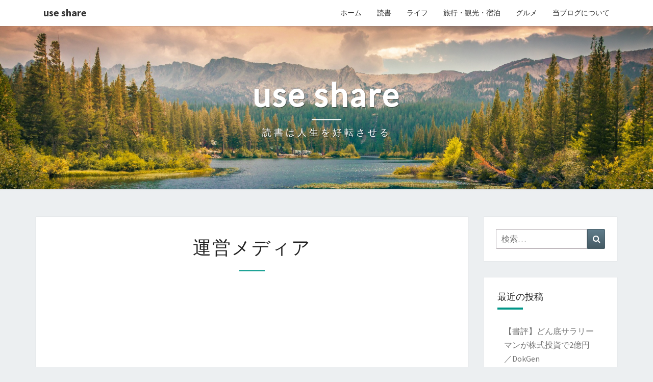

--- FILE ---
content_type: text/html; charset=UTF-8
request_url: https://use-share.info/link/
body_size: 14659
content:
<!DOCTYPE html>

<!--[if IE 8]>
<html id="ie8" dir="ltr" lang="ja" xmlns:fb="https://www.facebook.com/2008/fbml" xmlns:addthis="https://www.addthis.com/help/api-spec"  prefix="og: https://ogp.me/ns#">
<![endif]-->
<!--[if !(IE 8) ]><!-->
<html dir="ltr" lang="ja" xmlns:fb="https://www.facebook.com/2008/fbml" xmlns:addthis="https://www.addthis.com/help/api-spec"  prefix="og: https://ogp.me/ns#">
<!--<![endif]-->
<head>
<meta charset="UTF-8" />
<meta name="viewport" content="width=device-width" />
<link rel="profile" href="http://gmpg.org/xfn/11" />
<link rel="pingback" href="https://use-share.info/xmlrpc.php" />
<title>運営メディア | use share</title>
	<style>img:is([sizes="auto" i], [sizes^="auto," i]) { contain-intrinsic-size: 3000px 1500px }</style>
	
		<!-- All in One SEO 4.8.3.2 - aioseo.com -->
	<meta name="robots" content="max-image-preview:large" />
	<link rel="canonical" href="https://use-share.info/link/" />
	<meta name="generator" content="All in One SEO (AIOSEO) 4.8.3.2" />
		<meta property="og:locale" content="ja_JP" />
		<meta property="og:site_name" content="use share" />
		<meta property="og:type" content="article" />
		<meta property="og:title" content="運営メディア | use share" />
		<meta property="og:url" content="https://use-share.info/link/" />
		<meta property="article:published_time" content="2021-04-03T07:36:59+00:00" />
		<meta property="article:modified_time" content="2021-12-18T23:42:42+00:00" />
		<meta name="twitter:card" content="summary_large_image" />
		<meta name="twitter:site" content="@useshare1" />
		<meta name="twitter:title" content="運営メディア | use share" />
		<script type="application/ld+json" class="aioseo-schema">
			{"@context":"https:\/\/schema.org","@graph":[{"@type":"BreadcrumbList","@id":"https:\/\/use-share.info\/link\/#breadcrumblist","itemListElement":[{"@type":"ListItem","@id":"https:\/\/use-share.info#listItem","position":1,"name":"\u30db\u30fc\u30e0","item":"https:\/\/use-share.info","nextItem":{"@type":"ListItem","@id":"https:\/\/use-share.info\/link\/#listItem","name":"\u904b\u55b6\u30e1\u30c7\u30a3\u30a2"}},{"@type":"ListItem","@id":"https:\/\/use-share.info\/link\/#listItem","position":2,"name":"\u904b\u55b6\u30e1\u30c7\u30a3\u30a2","previousItem":{"@type":"ListItem","@id":"https:\/\/use-share.info#listItem","name":"\u30db\u30fc\u30e0"}}]},{"@type":"Person","@id":"https:\/\/use-share.info\/#person","name":"use share","image":{"@type":"ImageObject","@id":"https:\/\/use-share.info\/link\/#personImage","url":"https:\/\/secure.gravatar.com\/avatar\/3ff09bf97bbbb322b3d9e8bb0754b5247524084de655ef4ceeb5021e47def576?s=96&d=mm&r=g","width":96,"height":96,"caption":"use share"}},{"@type":"WebPage","@id":"https:\/\/use-share.info\/link\/#webpage","url":"https:\/\/use-share.info\/link\/","name":"\u904b\u55b6\u30e1\u30c7\u30a3\u30a2 | use share","inLanguage":"ja","isPartOf":{"@id":"https:\/\/use-share.info\/#website"},"breadcrumb":{"@id":"https:\/\/use-share.info\/link\/#breadcrumblist"},"datePublished":"2021-04-03T16:36:59+09:00","dateModified":"2021-12-19T08:42:42+09:00"},{"@type":"WebSite","@id":"https:\/\/use-share.info\/#website","url":"https:\/\/use-share.info\/","name":"use share","description":"\u8aad\u66f8\u306f\u4eba\u751f\u3092\u597d\u8ee2\u3055\u305b\u308b","inLanguage":"ja","publisher":{"@id":"https:\/\/use-share.info\/#person"}}]}
		</script>
		<!-- All in One SEO -->

<link rel='dns-prefetch' href='//s7.addthis.com' />
<link rel='dns-prefetch' href='//fonts.googleapis.com' />
<link rel="alternate" type="application/rss+xml" title="use share &raquo; フィード" href="https://use-share.info/feed/" />
<link rel="alternate" type="application/rss+xml" title="use share &raquo; コメントフィード" href="https://use-share.info/comments/feed/" />
		<!-- This site uses the Google Analytics by MonsterInsights plugin v9.11.1 - Using Analytics tracking - https://www.monsterinsights.com/ -->
		<!-- Note: MonsterInsights is not currently configured on this site. The site owner needs to authenticate with Google Analytics in the MonsterInsights settings panel. -->
					<!-- No tracking code set -->
				<!-- / Google Analytics by MonsterInsights -->
		<script type="text/javascript">
/* <![CDATA[ */
window._wpemojiSettings = {"baseUrl":"https:\/\/s.w.org\/images\/core\/emoji\/16.0.1\/72x72\/","ext":".png","svgUrl":"https:\/\/s.w.org\/images\/core\/emoji\/16.0.1\/svg\/","svgExt":".svg","source":{"concatemoji":"https:\/\/use-share.info\/wp-includes\/js\/wp-emoji-release.min.js?ver=6.8.3"}};
/*! This file is auto-generated */
!function(s,n){var o,i,e;function c(e){try{var t={supportTests:e,timestamp:(new Date).valueOf()};sessionStorage.setItem(o,JSON.stringify(t))}catch(e){}}function p(e,t,n){e.clearRect(0,0,e.canvas.width,e.canvas.height),e.fillText(t,0,0);var t=new Uint32Array(e.getImageData(0,0,e.canvas.width,e.canvas.height).data),a=(e.clearRect(0,0,e.canvas.width,e.canvas.height),e.fillText(n,0,0),new Uint32Array(e.getImageData(0,0,e.canvas.width,e.canvas.height).data));return t.every(function(e,t){return e===a[t]})}function u(e,t){e.clearRect(0,0,e.canvas.width,e.canvas.height),e.fillText(t,0,0);for(var n=e.getImageData(16,16,1,1),a=0;a<n.data.length;a++)if(0!==n.data[a])return!1;return!0}function f(e,t,n,a){switch(t){case"flag":return n(e,"\ud83c\udff3\ufe0f\u200d\u26a7\ufe0f","\ud83c\udff3\ufe0f\u200b\u26a7\ufe0f")?!1:!n(e,"\ud83c\udde8\ud83c\uddf6","\ud83c\udde8\u200b\ud83c\uddf6")&&!n(e,"\ud83c\udff4\udb40\udc67\udb40\udc62\udb40\udc65\udb40\udc6e\udb40\udc67\udb40\udc7f","\ud83c\udff4\u200b\udb40\udc67\u200b\udb40\udc62\u200b\udb40\udc65\u200b\udb40\udc6e\u200b\udb40\udc67\u200b\udb40\udc7f");case"emoji":return!a(e,"\ud83e\udedf")}return!1}function g(e,t,n,a){var r="undefined"!=typeof WorkerGlobalScope&&self instanceof WorkerGlobalScope?new OffscreenCanvas(300,150):s.createElement("canvas"),o=r.getContext("2d",{willReadFrequently:!0}),i=(o.textBaseline="top",o.font="600 32px Arial",{});return e.forEach(function(e){i[e]=t(o,e,n,a)}),i}function t(e){var t=s.createElement("script");t.src=e,t.defer=!0,s.head.appendChild(t)}"undefined"!=typeof Promise&&(o="wpEmojiSettingsSupports",i=["flag","emoji"],n.supports={everything:!0,everythingExceptFlag:!0},e=new Promise(function(e){s.addEventListener("DOMContentLoaded",e,{once:!0})}),new Promise(function(t){var n=function(){try{var e=JSON.parse(sessionStorage.getItem(o));if("object"==typeof e&&"number"==typeof e.timestamp&&(new Date).valueOf()<e.timestamp+604800&&"object"==typeof e.supportTests)return e.supportTests}catch(e){}return null}();if(!n){if("undefined"!=typeof Worker&&"undefined"!=typeof OffscreenCanvas&&"undefined"!=typeof URL&&URL.createObjectURL&&"undefined"!=typeof Blob)try{var e="postMessage("+g.toString()+"("+[JSON.stringify(i),f.toString(),p.toString(),u.toString()].join(",")+"));",a=new Blob([e],{type:"text/javascript"}),r=new Worker(URL.createObjectURL(a),{name:"wpTestEmojiSupports"});return void(r.onmessage=function(e){c(n=e.data),r.terminate(),t(n)})}catch(e){}c(n=g(i,f,p,u))}t(n)}).then(function(e){for(var t in e)n.supports[t]=e[t],n.supports.everything=n.supports.everything&&n.supports[t],"flag"!==t&&(n.supports.everythingExceptFlag=n.supports.everythingExceptFlag&&n.supports[t]);n.supports.everythingExceptFlag=n.supports.everythingExceptFlag&&!n.supports.flag,n.DOMReady=!1,n.readyCallback=function(){n.DOMReady=!0}}).then(function(){return e}).then(function(){var e;n.supports.everything||(n.readyCallback(),(e=n.source||{}).concatemoji?t(e.concatemoji):e.wpemoji&&e.twemoji&&(t(e.twemoji),t(e.wpemoji)))}))}((window,document),window._wpemojiSettings);
/* ]]> */
</script>
<style id='wp-emoji-styles-inline-css' type='text/css'>

	img.wp-smiley, img.emoji {
		display: inline !important;
		border: none !important;
		box-shadow: none !important;
		height: 1em !important;
		width: 1em !important;
		margin: 0 0.07em !important;
		vertical-align: -0.1em !important;
		background: none !important;
		padding: 0 !important;
	}
</style>
<link rel='stylesheet' id='wp-block-library-css' href='https://use-share.info/wp-includes/css/dist/block-library/style.min.css?ver=6.8.3' type='text/css' media='all' />
<style id='classic-theme-styles-inline-css' type='text/css'>
/*! This file is auto-generated */
.wp-block-button__link{color:#fff;background-color:#32373c;border-radius:9999px;box-shadow:none;text-decoration:none;padding:calc(.667em + 2px) calc(1.333em + 2px);font-size:1.125em}.wp-block-file__button{background:#32373c;color:#fff;text-decoration:none}
</style>
<style id='global-styles-inline-css' type='text/css'>
:root{--wp--preset--aspect-ratio--square: 1;--wp--preset--aspect-ratio--4-3: 4/3;--wp--preset--aspect-ratio--3-4: 3/4;--wp--preset--aspect-ratio--3-2: 3/2;--wp--preset--aspect-ratio--2-3: 2/3;--wp--preset--aspect-ratio--16-9: 16/9;--wp--preset--aspect-ratio--9-16: 9/16;--wp--preset--color--black: #000000;--wp--preset--color--cyan-bluish-gray: #abb8c3;--wp--preset--color--white: #ffffff;--wp--preset--color--pale-pink: #f78da7;--wp--preset--color--vivid-red: #cf2e2e;--wp--preset--color--luminous-vivid-orange: #ff6900;--wp--preset--color--luminous-vivid-amber: #fcb900;--wp--preset--color--light-green-cyan: #7bdcb5;--wp--preset--color--vivid-green-cyan: #00d084;--wp--preset--color--pale-cyan-blue: #8ed1fc;--wp--preset--color--vivid-cyan-blue: #0693e3;--wp--preset--color--vivid-purple: #9b51e0;--wp--preset--gradient--vivid-cyan-blue-to-vivid-purple: linear-gradient(135deg,rgba(6,147,227,1) 0%,rgb(155,81,224) 100%);--wp--preset--gradient--light-green-cyan-to-vivid-green-cyan: linear-gradient(135deg,rgb(122,220,180) 0%,rgb(0,208,130) 100%);--wp--preset--gradient--luminous-vivid-amber-to-luminous-vivid-orange: linear-gradient(135deg,rgba(252,185,0,1) 0%,rgba(255,105,0,1) 100%);--wp--preset--gradient--luminous-vivid-orange-to-vivid-red: linear-gradient(135deg,rgba(255,105,0,1) 0%,rgb(207,46,46) 100%);--wp--preset--gradient--very-light-gray-to-cyan-bluish-gray: linear-gradient(135deg,rgb(238,238,238) 0%,rgb(169,184,195) 100%);--wp--preset--gradient--cool-to-warm-spectrum: linear-gradient(135deg,rgb(74,234,220) 0%,rgb(151,120,209) 20%,rgb(207,42,186) 40%,rgb(238,44,130) 60%,rgb(251,105,98) 80%,rgb(254,248,76) 100%);--wp--preset--gradient--blush-light-purple: linear-gradient(135deg,rgb(255,206,236) 0%,rgb(152,150,240) 100%);--wp--preset--gradient--blush-bordeaux: linear-gradient(135deg,rgb(254,205,165) 0%,rgb(254,45,45) 50%,rgb(107,0,62) 100%);--wp--preset--gradient--luminous-dusk: linear-gradient(135deg,rgb(255,203,112) 0%,rgb(199,81,192) 50%,rgb(65,88,208) 100%);--wp--preset--gradient--pale-ocean: linear-gradient(135deg,rgb(255,245,203) 0%,rgb(182,227,212) 50%,rgb(51,167,181) 100%);--wp--preset--gradient--electric-grass: linear-gradient(135deg,rgb(202,248,128) 0%,rgb(113,206,126) 100%);--wp--preset--gradient--midnight: linear-gradient(135deg,rgb(2,3,129) 0%,rgb(40,116,252) 100%);--wp--preset--font-size--small: 13px;--wp--preset--font-size--medium: 20px;--wp--preset--font-size--large: 36px;--wp--preset--font-size--x-large: 42px;--wp--preset--spacing--20: 0.44rem;--wp--preset--spacing--30: 0.67rem;--wp--preset--spacing--40: 1rem;--wp--preset--spacing--50: 1.5rem;--wp--preset--spacing--60: 2.25rem;--wp--preset--spacing--70: 3.38rem;--wp--preset--spacing--80: 5.06rem;--wp--preset--shadow--natural: 6px 6px 9px rgba(0, 0, 0, 0.2);--wp--preset--shadow--deep: 12px 12px 50px rgba(0, 0, 0, 0.4);--wp--preset--shadow--sharp: 6px 6px 0px rgba(0, 0, 0, 0.2);--wp--preset--shadow--outlined: 6px 6px 0px -3px rgba(255, 255, 255, 1), 6px 6px rgba(0, 0, 0, 1);--wp--preset--shadow--crisp: 6px 6px 0px rgba(0, 0, 0, 1);}:where(.is-layout-flex){gap: 0.5em;}:where(.is-layout-grid){gap: 0.5em;}body .is-layout-flex{display: flex;}.is-layout-flex{flex-wrap: wrap;align-items: center;}.is-layout-flex > :is(*, div){margin: 0;}body .is-layout-grid{display: grid;}.is-layout-grid > :is(*, div){margin: 0;}:where(.wp-block-columns.is-layout-flex){gap: 2em;}:where(.wp-block-columns.is-layout-grid){gap: 2em;}:where(.wp-block-post-template.is-layout-flex){gap: 1.25em;}:where(.wp-block-post-template.is-layout-grid){gap: 1.25em;}.has-black-color{color: var(--wp--preset--color--black) !important;}.has-cyan-bluish-gray-color{color: var(--wp--preset--color--cyan-bluish-gray) !important;}.has-white-color{color: var(--wp--preset--color--white) !important;}.has-pale-pink-color{color: var(--wp--preset--color--pale-pink) !important;}.has-vivid-red-color{color: var(--wp--preset--color--vivid-red) !important;}.has-luminous-vivid-orange-color{color: var(--wp--preset--color--luminous-vivid-orange) !important;}.has-luminous-vivid-amber-color{color: var(--wp--preset--color--luminous-vivid-amber) !important;}.has-light-green-cyan-color{color: var(--wp--preset--color--light-green-cyan) !important;}.has-vivid-green-cyan-color{color: var(--wp--preset--color--vivid-green-cyan) !important;}.has-pale-cyan-blue-color{color: var(--wp--preset--color--pale-cyan-blue) !important;}.has-vivid-cyan-blue-color{color: var(--wp--preset--color--vivid-cyan-blue) !important;}.has-vivid-purple-color{color: var(--wp--preset--color--vivid-purple) !important;}.has-black-background-color{background-color: var(--wp--preset--color--black) !important;}.has-cyan-bluish-gray-background-color{background-color: var(--wp--preset--color--cyan-bluish-gray) !important;}.has-white-background-color{background-color: var(--wp--preset--color--white) !important;}.has-pale-pink-background-color{background-color: var(--wp--preset--color--pale-pink) !important;}.has-vivid-red-background-color{background-color: var(--wp--preset--color--vivid-red) !important;}.has-luminous-vivid-orange-background-color{background-color: var(--wp--preset--color--luminous-vivid-orange) !important;}.has-luminous-vivid-amber-background-color{background-color: var(--wp--preset--color--luminous-vivid-amber) !important;}.has-light-green-cyan-background-color{background-color: var(--wp--preset--color--light-green-cyan) !important;}.has-vivid-green-cyan-background-color{background-color: var(--wp--preset--color--vivid-green-cyan) !important;}.has-pale-cyan-blue-background-color{background-color: var(--wp--preset--color--pale-cyan-blue) !important;}.has-vivid-cyan-blue-background-color{background-color: var(--wp--preset--color--vivid-cyan-blue) !important;}.has-vivid-purple-background-color{background-color: var(--wp--preset--color--vivid-purple) !important;}.has-black-border-color{border-color: var(--wp--preset--color--black) !important;}.has-cyan-bluish-gray-border-color{border-color: var(--wp--preset--color--cyan-bluish-gray) !important;}.has-white-border-color{border-color: var(--wp--preset--color--white) !important;}.has-pale-pink-border-color{border-color: var(--wp--preset--color--pale-pink) !important;}.has-vivid-red-border-color{border-color: var(--wp--preset--color--vivid-red) !important;}.has-luminous-vivid-orange-border-color{border-color: var(--wp--preset--color--luminous-vivid-orange) !important;}.has-luminous-vivid-amber-border-color{border-color: var(--wp--preset--color--luminous-vivid-amber) !important;}.has-light-green-cyan-border-color{border-color: var(--wp--preset--color--light-green-cyan) !important;}.has-vivid-green-cyan-border-color{border-color: var(--wp--preset--color--vivid-green-cyan) !important;}.has-pale-cyan-blue-border-color{border-color: var(--wp--preset--color--pale-cyan-blue) !important;}.has-vivid-cyan-blue-border-color{border-color: var(--wp--preset--color--vivid-cyan-blue) !important;}.has-vivid-purple-border-color{border-color: var(--wp--preset--color--vivid-purple) !important;}.has-vivid-cyan-blue-to-vivid-purple-gradient-background{background: var(--wp--preset--gradient--vivid-cyan-blue-to-vivid-purple) !important;}.has-light-green-cyan-to-vivid-green-cyan-gradient-background{background: var(--wp--preset--gradient--light-green-cyan-to-vivid-green-cyan) !important;}.has-luminous-vivid-amber-to-luminous-vivid-orange-gradient-background{background: var(--wp--preset--gradient--luminous-vivid-amber-to-luminous-vivid-orange) !important;}.has-luminous-vivid-orange-to-vivid-red-gradient-background{background: var(--wp--preset--gradient--luminous-vivid-orange-to-vivid-red) !important;}.has-very-light-gray-to-cyan-bluish-gray-gradient-background{background: var(--wp--preset--gradient--very-light-gray-to-cyan-bluish-gray) !important;}.has-cool-to-warm-spectrum-gradient-background{background: var(--wp--preset--gradient--cool-to-warm-spectrum) !important;}.has-blush-light-purple-gradient-background{background: var(--wp--preset--gradient--blush-light-purple) !important;}.has-blush-bordeaux-gradient-background{background: var(--wp--preset--gradient--blush-bordeaux) !important;}.has-luminous-dusk-gradient-background{background: var(--wp--preset--gradient--luminous-dusk) !important;}.has-pale-ocean-gradient-background{background: var(--wp--preset--gradient--pale-ocean) !important;}.has-electric-grass-gradient-background{background: var(--wp--preset--gradient--electric-grass) !important;}.has-midnight-gradient-background{background: var(--wp--preset--gradient--midnight) !important;}.has-small-font-size{font-size: var(--wp--preset--font-size--small) !important;}.has-medium-font-size{font-size: var(--wp--preset--font-size--medium) !important;}.has-large-font-size{font-size: var(--wp--preset--font-size--large) !important;}.has-x-large-font-size{font-size: var(--wp--preset--font-size--x-large) !important;}
:where(.wp-block-post-template.is-layout-flex){gap: 1.25em;}:where(.wp-block-post-template.is-layout-grid){gap: 1.25em;}
:where(.wp-block-columns.is-layout-flex){gap: 2em;}:where(.wp-block-columns.is-layout-grid){gap: 2em;}
:root :where(.wp-block-pullquote){font-size: 1.5em;line-height: 1.6;}
</style>
<link rel='stylesheet' id='ez-toc-css' href='https://use-share.info/wp-content/plugins/easy-table-of-contents/assets/css/screen.min.css?ver=2.0.68.1' type='text/css' media='all' />
<style id='ez-toc-inline-css' type='text/css'>
div#ez-toc-container .ez-toc-title {font-size: 120%;}div#ez-toc-container .ez-toc-title {font-weight: 500;}div#ez-toc-container ul li {font-size: 95%;}div#ez-toc-container ul li {font-weight: 500;}div#ez-toc-container nav ul ul li {font-size: 90%;}div#ez-toc-container {width: 100%;}
.ez-toc-container-direction {direction: ltr;}.ez-toc-counter ul{counter-reset: item ;}.ez-toc-counter nav ul li a::before {content: counters(item, '.', decimal) '. ';display: inline-block;counter-increment: item;flex-grow: 0;flex-shrink: 0;margin-right: .2em; float: left; }.ez-toc-widget-direction {direction: ltr;}.ez-toc-widget-container ul{counter-reset: item ;}.ez-toc-widget-container nav ul li a::before {content: counters(item, '.', decimal) '. ';display: inline-block;counter-increment: item;flex-grow: 0;flex-shrink: 0;margin-right: .2em; float: left; }
</style>
<link rel='stylesheet' id='bootstrap-css' href='https://use-share.info/wp-content/themes/nisarg/css/bootstrap.css?ver=6.8.3' type='text/css' media='all' />
<link rel='stylesheet' id='font-awesome-css' href='https://use-share.info/wp-content/themes/nisarg/font-awesome/css/font-awesome.min.css?ver=6.8.3' type='text/css' media='all' />
<link rel='stylesheet' id='nisarg-style-css' href='https://use-share.info/wp-content/themes/nisarg-child/style.css?ver=6.8.3' type='text/css' media='all' />
<style id='nisarg-style-inline-css' type='text/css'>
	/* Color Scheme */

	/* Accent Color */

	a:active,
	a:hover,
	a:focus {
	    color: #009688;
	}

	.main-navigation .primary-menu > li > a:hover, .main-navigation .primary-menu > li > a:focus {
		color: #009688;
	}
	
	.main-navigation .primary-menu .sub-menu .current_page_item > a,
	.main-navigation .primary-menu .sub-menu .current-menu-item > a {
		color: #009688;
	}
	.main-navigation .primary-menu .sub-menu .current_page_item > a:hover,
	.main-navigation .primary-menu .sub-menu .current_page_item > a:focus,
	.main-navigation .primary-menu .sub-menu .current-menu-item > a:hover,
	.main-navigation .primary-menu .sub-menu .current-menu-item > a:focus {
		background-color: #fff;
		color: #009688;
	}
	.dropdown-toggle:hover,
	.dropdown-toggle:focus {
		color: #009688;
	}
	.pagination .current,
	.dark .pagination .current {
		background-color: #009688;
		border: 1px solid #009688;
	}
	blockquote {
		border-color: #009688;
	}
	@media (min-width: 768px){
		.main-navigation .primary-menu > .current_page_item > a,
		.main-navigation .primary-menu > .current_page_item > a:hover,
		.main-navigation .primary-menu > .current_page_item > a:focus,
		.main-navigation .primary-menu > .current-menu-item > a,
		.main-navigation .primary-menu > .current-menu-item > a:hover,
		.main-navigation .primary-menu > .current-menu-item > a:focus,
		.main-navigation .primary-menu > .current_page_ancestor > a,
		.main-navigation .primary-menu > .current_page_ancestor > a:hover,
		.main-navigation .primary-menu > .current_page_ancestor > a:focus,
		.main-navigation .primary-menu > .current-menu-ancestor > a,
		.main-navigation .primary-menu > .current-menu-ancestor > a:hover,
		.main-navigation .primary-menu > .current-menu-ancestor > a:focus {
			border-top: 4px solid #009688;
		}
		.main-navigation ul ul a:hover,
		.main-navigation ul ul a.focus {
			color: #fff;
			background-color: #009688;
		}
	}

	.main-navigation .primary-menu > .open > a, .main-navigation .primary-menu > .open > a:hover, .main-navigation .primary-menu > .open > a:focus {
		color: #009688;
	}

	.main-navigation .primary-menu > li > .sub-menu  li > a:hover,
	.main-navigation .primary-menu > li > .sub-menu  li > a:focus {
		color: #fff;
		background-color: #009688;
	}

	@media (max-width: 767px) {
		.main-navigation .primary-menu .open .sub-menu > li > a:hover {
			color: #fff;
			background-color: #009688;
		}
	}

	.sticky-post{
		color: #fff;
	    background: #009688; 
	}
	
	.entry-title a:hover,
	.entry-title a:focus{
	    color: #009688;
	}

	.entry-header .entry-meta::after{
	    background: #009688;
	}

	.fa {
		color: #009688;
	}

	.btn-default{
		border-bottom: 1px solid #009688;
	}

	.btn-default:hover, .btn-default:focus{
	    border-bottom: 1px solid #009688;
	    background-color: #009688;
	}

	.nav-previous:hover, .nav-next:hover{
	    border: 1px solid #009688;
	    background-color: #009688;
	}

	.next-post a:hover,.prev-post a:hover{
	    color: #009688;
	}

	.posts-navigation .next-post a:hover .fa, .posts-navigation .prev-post a:hover .fa{
	    color: #009688;
	}


	#secondary .widget-title::after{
		position: absolute;
	    width: 50px;
	    display: block;
	    height: 4px;    
	    bottom: -15px;
		background-color: #009688;
	    content: "";
	}

	#secondary .widget a:hover,
	#secondary .widget a:focus,
	.dark #secondary .widget #recentcomments a:hover,
	.dark #secondary .widget #recentcomments a:focus {
		color: #009688;
	}

	#secondary .widget_calendar tbody a {
		color: #fff;
		padding: 0.2em;
	    background-color: #009688;
	}

	#secondary .widget_calendar tbody a:hover{
		color: #fff;
	    padding: 0.2em;
	    background-color: #009688;  
	}	

	.dark .comment-respond #submit,
	.dark .main-navigation .menu-toggle:hover, 
	.dark .main-navigation .menu-toggle:focus,
	.dark html input[type="button"], 
	.dark input[type="reset"], 
	.dark input[type="submit"] {
		background: #009688;
		color: #fff;
	}
	
	.dark a {
		color: #009688;
	}

</style>
<link rel='stylesheet' id='nisarg-google-fonts-css' href='https://fonts.googleapis.com/css?family=Source+Sans+Pro%3A400%2C700%7CLato%3A400&#038;display=swap' type='text/css' media='all' />
<style id='akismet-widget-style-inline-css' type='text/css'>

			.a-stats {
				--akismet-color-mid-green: #357b49;
				--akismet-color-white: #fff;
				--akismet-color-light-grey: #f6f7f7;

				max-width: 350px;
				width: auto;
			}

			.a-stats * {
				all: unset;
				box-sizing: border-box;
			}

			.a-stats strong {
				font-weight: 600;
			}

			.a-stats a.a-stats__link,
			.a-stats a.a-stats__link:visited,
			.a-stats a.a-stats__link:active {
				background: var(--akismet-color-mid-green);
				border: none;
				box-shadow: none;
				border-radius: 8px;
				color: var(--akismet-color-white);
				cursor: pointer;
				display: block;
				font-family: -apple-system, BlinkMacSystemFont, 'Segoe UI', 'Roboto', 'Oxygen-Sans', 'Ubuntu', 'Cantarell', 'Helvetica Neue', sans-serif;
				font-weight: 500;
				padding: 12px;
				text-align: center;
				text-decoration: none;
				transition: all 0.2s ease;
			}

			/* Extra specificity to deal with TwentyTwentyOne focus style */
			.widget .a-stats a.a-stats__link:focus {
				background: var(--akismet-color-mid-green);
				color: var(--akismet-color-white);
				text-decoration: none;
			}

			.a-stats a.a-stats__link:hover {
				filter: brightness(110%);
				box-shadow: 0 4px 12px rgba(0, 0, 0, 0.06), 0 0 2px rgba(0, 0, 0, 0.16);
			}

			.a-stats .count {
				color: var(--akismet-color-white);
				display: block;
				font-size: 1.5em;
				line-height: 1.4;
				padding: 0 13px;
				white-space: nowrap;
			}
		
</style>
<link rel='stylesheet' id='parent-style-css' href='https://use-share.info/wp-content/themes/nisarg/style.css?ver=6.8.3' type='text/css' media='all' />
<link rel='stylesheet' id='child-style-css' href='https://use-share.info/wp-content/themes/nisarg-child/style.css?ver=6.8.3' type='text/css' media='all' />
<link rel='stylesheet' id='addthis_all_pages-css' href='https://use-share.info/wp-content/plugins/addthis/frontend/build/addthis_wordpress_public.min.css?ver=6.8.3' type='text/css' media='all' />
<script type="text/javascript" src="https://use-share.info/wp-content/plugins/related-posts-thumbnails/assets/js/front.min.js?ver=4.3.1" id="rpt_front_style-js"></script>
<script type="text/javascript" src="https://use-share.info/wp-includes/js/jquery/jquery.min.js?ver=3.7.1" id="jquery-core-js"></script>
<script type="text/javascript" src="https://use-share.info/wp-includes/js/jquery/jquery-migrate.min.js?ver=3.4.1" id="jquery-migrate-js"></script>
<script type="text/javascript" src="https://use-share.info/wp-content/plugins/related-posts-thumbnails/assets/js/lazy-load.js?ver=4.3.1" id="rpt-lazy-load-js"></script>
<!--[if lt IE 9]>
<script type="text/javascript" src="https://use-share.info/wp-content/themes/nisarg/js/html5shiv.js?ver=3.7.3" id="html5shiv-js"></script>
<![endif]-->
<link rel="https://api.w.org/" href="https://use-share.info/wp-json/" /><link rel="alternate" title="JSON" type="application/json" href="https://use-share.info/wp-json/wp/v2/pages/2794" /><link rel="EditURI" type="application/rsd+xml" title="RSD" href="https://use-share.info/xmlrpc.php?rsd" />
<meta name="generator" content="WordPress 6.8.3" />
<link rel='shortlink' href='https://use-share.info/?p=2794' />
<link rel="alternate" title="oEmbed (JSON)" type="application/json+oembed" href="https://use-share.info/wp-json/oembed/1.0/embed?url=https%3A%2F%2Fuse-share.info%2Flink%2F" />
<link rel="alternate" title="oEmbed (XML)" type="text/xml+oembed" href="https://use-share.info/wp-json/oembed/1.0/embed?url=https%3A%2F%2Fuse-share.info%2Flink%2F&#038;format=xml" />
        <style>
            #related_posts_thumbnails li {
                border-right: 1px solid #ffffff;
                background-color: #ffffff            }

            #related_posts_thumbnails li:hover {
                background-color: #eeeeee;
            }

            .relpost_content {
                font-size: 18px;
                color: #212121;
            }

            .relpost-block-single {
                background-color: #ffffff;
                border-right: 1px solid #ffffff;
                border-left: 1px solid #ffffff;
                margin-right: -1px;
            }

            .relpost-block-single:hover {
                background-color: #eeeeee;
            }
        </style>

        
<style type="text/css">
        .site-header { background: ; }
</style>


	<style type="text/css">
		body,
		button,
		input,
		select,
		textarea {
		    font-family:  'Source Sans Pro',-apple-system,BlinkMacSystemFont,"Segoe UI",Roboto,Oxygen-Sans,Ubuntu,Cantarell,"Helvetica Neue",sans-serif;
		    font-weight: 400;
		    font-style: normal; 
		}
		h1,h2,h3,h4,h5,h6 {
	    	font-family: 'Lato',-apple-system,BlinkMacSystemFont,"Segoe UI",Roboto,Oxygen-Sans,Ubuntu,Cantarell,"Helvetica Neue",sans-serif;
	    	font-weight: 400;
	    	font-style: normal;
	    }
	    .navbar-brand,
	    #site-navigation.main-navigation ul {
	    	font-family: 'Source Sans Pro',-apple-system,BlinkMacSystemFont,"Segoe UI",Roboto,Oxygen-Sans,Ubuntu,Cantarell,"Helvetica Neue",sans-serif;
	    }
	    #site-navigation.main-navigation ul {
	    	font-weight: 400;
	    	font-style: normal;
	    }
	</style>

			<style type="text/css" id="nisarg-header-css">
					.site-header {
				background: url(https://use-share.info/wp-content/themes/nisarg/images/headers/mountains.jpg) no-repeat scroll top;
				background-size: cover;
			}
			@media (min-width: 320px) and (max-width: 359px ) {
				.site-header {
					height: 80px;
				}
			}
			@media (min-width: 360px) and (max-width: 767px ) {
				.site-header {
					height: 90px;
				}
			}
			@media (min-width: 768px) and (max-width: 979px ) {
				.site-header {
					height: 192px;
				}
			}
			@media (min-width: 980px) and (max-width: 1279px ){
				.site-header {
					height: 245px;
				}
			}
			@media (min-width: 1280px) and (max-width: 1365px ){
				.site-header {
					height: 320px;
				}
			}
			@media (min-width: 1366px) and (max-width: 1439px ){
				.site-header {
					height: 341px;
				}
			}
			@media (min-width: 1440px) and (max-width: 1599px ) {
				.site-header {
					height: 360px;
				}
			}
			@media (min-width: 1600px) and (max-width: 1919px ) {
				.site-header {
					height: 400px;
				}
			}
			@media (min-width: 1920px) and (max-width: 2559px ) {
				.site-header {
					height: 480px;
				}
			}
			@media (min-width: 2560px)  and (max-width: 2879px ) {
				.site-header {
					height: 640px;
				}
			}
			@media (min-width: 2880px) {
				.site-header {
					height: 720px;
				}
			}
			.site-header{
				-webkit-box-shadow: 0px 0px 2px 1px rgba(182,182,182,0.3);
		    	-moz-box-shadow: 0px 0px 2px 1px rgba(182,182,182,0.3);
		    	-o-box-shadow: 0px 0px 2px 1px rgba(182,182,182,0.3);
		    	box-shadow: 0px 0px 2px 1px rgba(182,182,182,0.3);
			}
					.site-title,
			.site-description,
			.dark .site-title,
			.dark .site-description {
				color: #fff;
			}
			.site-title::after{
				background: #fff;
				content:"";
			}
		</style>
		<style type="text/css">.blue-message {
background: none repeat scroll 0 0 #3399ff;
color: #ffffff;
text-shadow: none;
font-size: 14px;
line-height: 24px;
padding: 10px;
} 
.green-message {
background: none repeat scroll 0 0 #8cc14c;
color: #ffffff;
text-shadow: none;
font-size: 14px;
line-height: 24px;
padding: 10px;
} 
.orange-message {
background: none repeat scroll 0 0 #faa732;
color: #ffffff;
text-shadow: none;
font-size: 14px;
line-height: 24px;
padding: 10px;
} 
.red-message {
background: none repeat scroll 0 0 #da4d31;
color: #ffffff;
text-shadow: none;
font-size: 14px;
line-height: 24px;
padding: 10px;
} 
.grey-message {
background: none repeat scroll 0 0 #53555c;
color: #ffffff;
text-shadow: none;
font-size: 14px;
line-height: 24px;
padding: 10px;
} 
.left-block {
background: none repeat scroll 0 0px, radial-gradient(ellipse at center center, #ffffff 0%, #f2f2f2 100%) repeat scroll 0 0 rgba(0, 0, 0, 0);
color: #8b8e97;
padding: 10px;
margin: 10px;
float: left;
} 
.right-block {
background: none repeat scroll 0 0px, radial-gradient(ellipse at center center, #ffffff 0%, #f2f2f2 100%) repeat scroll 0 0 rgba(0, 0, 0, 0);
color: #8b8e97;
padding: 10px;
margin: 10px;
float: right;
} 
.blockquotes {
background: none;
border-left: 5px solid #f1f1f1;
color: #8B8E97;
font-size: 14px;
font-style: italic;
line-height: 22px;
padding-left: 15px;
padding: 10px;
width: 60%;
float: left;
} 
</style>		<style type="text/css" id="wp-custom-css">
			/*サイトナビ*/
.navbar-brand {
	text-transform: none;
}

/*サイトヘッダー*/
.site-title {
	text-transform: none;
	letter-spacing: 3px;
}

/*更新日*/
.entry-meta .update {
    color: #727272;
}
.byline, .fa-comments-o, .comments-link {
	display: none !important;
}

/*目次*/
div#ez-toc-container ul {
	margin-bottom: 0;
}
div#ez-toc-container ul li {
	margin-bottom: 0;
}
/*見出し*/
.entry-content h2 {
	font-weight: 600;
	border-bottom: 2px solid #009688;
	padding-bottom: 5px;
	margin-top: 40px;
  margin-bottom: 25px;
}
.entry-content h3 {
	color: #009688;
  font-weight: 600;
	line-height: 1.5;
  margin-top: 30px;
  margin-bottom: 20px;
}
.entry-content h3 span.ez-toc-section {
		padding-left: 15px;
		border-left: 6px solid #929292;
}
.entry-content h4 {
	font-weight: 600;
  padding-bottom: 5px;
  border-bottom: 1px solid #009688;
	margin-top: 25px;
}
/*リスト*/
.entry-content ul {
	margin-bottom: 20px;
}
.entry-content ul li {
	margin-bottom: 10px;
}
/*テーブル*/
.entry-content table {
	margin-bottom: 20px;
	display: block;
  overflow-x: scroll;
  white-space: nowrap;
  -webkit-overflow-scrolling: touch;
	font-size: 16px;
}
.entry-content table, .entry-content th, .entry-content td{
	border: none;
}
.entry-content table {
	border-bottom: 1px solid #ddd;
}
.entry-content table thead {
	background: #ffc790;
}
.entry-content table thead th {
	font-weight: 300;
}

.advgb-table-frontend  td {
	border-bottom: 1px solid #bbb !important;
}

/*レスポンシブテーブル*/
.sp-table	{
	display: table !important;
  white-space: normal !important;
}
@media only screen and (max-width:480px){
    .sp-table	{ margin: 0 -10px; }
    .sp-table th,
    .sp-table td{
		width: 100%;
		display: block;
		border-top: none;
		background: #f5f5f5;
		white-space: normal;
    }
	.sp-table tr:first-child th	{ border-top: 1px solid #ddd; }
	.sp-table tr td:nth-of-type(1) {
		padding-left: 0.2em;
		font-weight: 800;
	}
	.sp-table tr td:nth-of-type(2) {
		padding-left: 0.7em;
	}
}

/*リンク*/
.entry-content a:link {
	text-decoration: underline;
}
/*リンク位置調整*/
/*.entry-content h3:before, pre[id] {
	display: block;
  height: 70px;
  margin-top: -70px;
  content: "";
}*/
	
/*アフィリエイト用のボタン*/
.af_button > a {
    margin: .5em .10em .5em 0;
    text-decoration: none;
    display: inline-block;
    padding: .7em 1em;
    border-radius: 3px;
    box-shadow: 0 4px 4px rgba(0,0,0,.2), 0 2px 3px -2px rgba(0,0,0,.15);
    background-color: #f3912d;/*背景の色*/
    color: #fff;/*文字の色*/
    font-weight: bold;/*文字の太さ*/
}
.af_button > a:link {
	text-decoration: none;
}
.af_button > a:hover {
    text-decoration: none;
    box-shadow: 0 13px 20px -3px rgba(0,0,0,.24);
    -webkit-tap-highlight-color: transparent;
}
.af_button {
text-align:center;/*中央寄せ*/
}

/*記事下アドセンス*/
.adsbygoogle {
	margin-top: 20px;
}

/*記事下のカテゴリー*/
.entry-footer .cattegories {
	margin-bottom: 15px;
}

/*関連記事*/
.relpost-post-image {
	height: auto;
}		</style>
		<!-- AdSense コード -->
<script data-ad-client="ca-pub-6266426406227956" async src="https://pagead2.googlesyndication.com/pagead/js/adsbygoogle.js"></script>
<!-- AdSense コード ここまで-->
<!-- アナリティクス コード -->
<script async src="https://www.googletagmanager.com/gtag/js?id=UA-80202480-2"></script>
<script>
  window.dataLayer = window.dataLayer || [];
  function gtag(){dataLayer.push(arguments);}
  gtag('js', new Date());

  gtag('config', 'UA-80202480-2');
</script>
<!-- アナリティクス コード ここまで-->
</head>
<body class="wp-singular page-template-default page page-id-2794 wp-embed-responsive wp-theme-nisarg wp-child-theme-nisarg-child">
<div id="page" class="hfeed site">
<header id="masthead"  role="banner">
	<nav id="site-navigation" class="main-navigation navbar-fixed-top navbar-left" role="navigation">
		<!-- Brand and toggle get grouped for better mobile display -->
		<div class="container" id="navigation_menu">
			<div class="navbar-header">
									<button type="button" class="menu-toggle" data-toggle="collapse" data-target=".navbar-ex1-collapse">
						<span class="sr-only">Toggle navigation</span>
						<span class="icon-bar"></span> 
						<span class="icon-bar"></span>
						<span class="icon-bar"></span>
					</button>
									<a class="navbar-brand" href="https://use-share.info/">use share</a>
			</div><!-- .navbar-header -->
			<div class="collapse navbar-collapse navbar-ex1-collapse"><ul id="menu-menu-1" class="primary-menu"><li id="menu-item-20" class="menu-item menu-item-type-custom menu-item-object-custom menu-item-home menu-item-20"><a href="https://use-share.info/">ホーム</a></li>
<li id="menu-item-3291" class="menu-item menu-item-type-taxonomy menu-item-object-category menu-item-3291"><a href="https://use-share.info/category/reading/">読書</a></li>
<li id="menu-item-1686" class="menu-item menu-item-type-taxonomy menu-item-object-category menu-item-1686"><a href="https://use-share.info/category/life/">ライフ</a></li>
<li id="menu-item-184" class="menu-item menu-item-type-taxonomy menu-item-object-category menu-item-184"><a href="https://use-share.info/category/trip/">旅行・観光・宿泊</a></li>
<li id="menu-item-194" class="menu-item menu-item-type-taxonomy menu-item-object-category menu-item-194"><a href="https://use-share.info/category/food/">グルメ</a></li>
<li id="menu-item-208" class="menu-item menu-item-type-post_type menu-item-object-page menu-item-208"><a href="https://use-share.info/profile/">当ブログについて</a></li>
</ul></div>		</div><!--#container-->
	</nav>
	<div id="cc_spacer"></div><!-- used to clear fixed navigation by the themes js -->  
	<div class="site-header">
		<div class="site-branding">
			<a class="home-link" href="https://use-share.info/" title="use share" rel="home">
				<h1 class="site-title">use share</h1>
				<h2 class="site-description">読書は人生を好転させる</h2>
			</a>
		</div><!--.site-branding-->
	</div><!--.site-header-->
</header>
<div id="content" class="site-content">
	<div class="container">
		<div class="row">
			<div id="primary" class="col-md-9 content-area">
				<main id="main" class="site-main" role="main">

					
						
<article id="post-2794" class="post-content post-2794 page type-page status-publish hentry">

	
	<header class="entry-header">
		<span class="screen-reader-text">運営メディア</span>
		<h1 class="entry-title">運営メディア</h1>
		<div class="entry-meta"></div><!-- .entry-meta -->
	</header><!-- .entry-header -->


	<div class="entry-content">
		<div class="wsucq697359f899b3f" ><script async src="https://pagead2.googlesyndication.com/pagead/js/adsbygoogle.js?client=ca-pub-6266426406227956"
     crossorigin="anonymous"></script>
<!-- 記事タイトル下 -->
<ins class="adsbygoogle"
     style="display:block; margin-bottom:50px;"
     data-ad-client="ca-pub-6266426406227956"
     data-ad-slot="2663070861"
     data-ad-format="auto"
     data-full-width-responsive="true"></ins>
<script>
     (adsbygoogle = window.adsbygoogle || []).push({});
</script></div><style type="text/css">
@media screen and (min-width: 1201px) {
.wsucq697359f899b3f {
display: block;
}
}
@media screen and (min-width: 993px) and (max-width: 1200px) {
.wsucq697359f899b3f {
display: block;
}
}
@media screen and (min-width: 769px) and (max-width: 992px) {
.wsucq697359f899b3f {
display: block;
}
}
@media screen and (min-width: 768px) and (max-width: 768px) {
.wsucq697359f899b3f {
display: block;
}
}
@media screen and (max-width: 767px) {
.wsucq697359f899b3f {
display: block;
}
}
</style>

<p>Twitter以外にもブログ・楽天ROOMを運営しています。<br><br>ブログは、自分の実体験を基に、子育て世代がお金について学んでもらい、お金で困らないようになってほしいと願いを込めて書いています。</p>



<p>お金以外では、住まい・自己投資などに関する事を書いています。</p>



<p><br>楽天ROOMは、ふるさと納税・贈答品・インテリアなど実際に買った物を紹介。<br><br>興味がありましたら、ぜひご覧下さい。</p>



<div class="wp-block-buttons is-layout-flex wp-block-buttons-is-layout-flex">
<div class="wp-block-button"><a class="wp-block-button__link has-white-color has-vivid-green-cyan-background-color has-text-color has-background" href="https://use-share.info/" target="_blank" rel="noreferrer noopener">ブログ</a></div>



<div class="wp-block-button"><a class="wp-block-button__link has-white-color has-vivid-red-background-color has-text-color has-background" href="https://room.rakuten.co.jp/use-share/items" target="_blank" rel="noreferrer noopener">楽天ROOM</a></div>
</div>



<p></p>
<div class="gpfnc697359f899b9e" ><!-- wp:group {"style":{"color":{"background":"#7bdbb536"}},"layout":{"type":"constrained"}} -->
<div class="wp-block-group has-background" style="background-color:#7bdbb536; margin: 40px 0; padding: 20px 15px;"><!-- wp:paragraph -->
<p>ここまで記事を読んで、実際に読んでみようと思ったのではないでしょうか？</p>
<!-- /wp:paragraph -->

<!-- wp:paragraph -->
<p>紙の本を読むのも良いですが、<strong>本の読み上げサービスのオーディオブック</strong>をおすすめします。</p>
<!-- /wp:paragraph -->

<!-- wp:paragraph -->
<p><mark style="background-color:rgba(0, 0, 0, 0)" class="has-inline-color has-luminous-vivid-orange-color">オーディオブックは耳が空いればいつでも読書が出来るので、読書効率を格段に上げてくれます。</mark></p>
<!-- /wp:paragraph -->

<!-- wp:paragraph -->
<p>詳しくは、下記の記事で紹介しています。</p>
<!-- /wp:paragraph -->

<!-- wp:buttons -->
<div class="wp-block-buttons"><!-- wp:button {"backgroundColor":"light-green-cyan","style":{"typography":{"textDecoration":"none"}},"className":"is-style-fill"} -->
<div class="wp-block-button is-style-fill" style="text-decoration:none"><a class="wp-block-button__link has-light-green-cyan-background-color has-background wp-element-button" href="https://use-share.info/self-investment-in-audiobooks/">オーディオブックって何？メリットとデメリットをご紹介</a></div>
<!-- /wp:button --></div>
<!-- /wp:buttons --></div>
<!-- /wp:group --></div><style type="text/css">
@media screen and (min-width: 1201px) {
.gpfnc697359f899b9e {
display: block;
}
}
@media screen and (min-width: 993px) and (max-width: 1200px) {
.gpfnc697359f899b9e {
display: block;
}
}
@media screen and (min-width: 769px) and (max-width: 992px) {
.gpfnc697359f899b9e {
display: block;
}
}
@media screen and (min-width: 768px) and (max-width: 768px) {
.gpfnc697359f899b9e {
display: block;
}
}
@media screen and (max-width: 767px) {
.gpfnc697359f899b9e {
display: block;
}
}
</style>
<div class="nhqlt697359f899bda" ><div style="margin-top:60px;"> 
<figure class="wp-block-image size-large"><a href="https://use-share.info/how-to-make-money/"><img src="https://use-share.info/wp-content/uploads/2021/01/how-to-make-money-bnr.png" alt="お金を増やす方法" class="wp-image-2439"/></a></figure>
</div></div><style type="text/css">
@media screen and (min-width: 1201px) {
.nhqlt697359f899bda {
display: block;
}
}
@media screen and (min-width: 993px) and (max-width: 1200px) {
.nhqlt697359f899bda {
display: block;
}
}
@media screen and (min-width: 769px) and (max-width: 992px) {
.nhqlt697359f899bda {
display: block;
}
}
@media screen and (min-width: 768px) and (max-width: 768px) {
.nhqlt697359f899bda {
display: block;
}
}
@media screen and (max-width: 767px) {
.nhqlt697359f899bda {
display: block;
}
}
</style>
<div class="hakla697359f899c0a" ><script async src="https://pagead2.googlesyndication.com/pagead/js/adsbygoogle.js"></script>
<!-- 記事の下 -->
<ins class="adsbygoogle"
     style="display:block"
     data-ad-client="ca-pub-6266426406227956"
     data-ad-slot="6422451275"
     data-ad-format="auto"
     data-full-width-responsive="true"></ins>
<script>
     (adsbygoogle = window.adsbygoogle || []).push({});
</script></div><style type="text/css">
@media screen and (min-width: 1201px) {
.hakla697359f899c0a {
display: block;
}
}
@media screen and (min-width: 993px) and (max-width: 1200px) {
.hakla697359f899c0a {
display: block;
}
}
@media screen and (min-width: 769px) and (max-width: 992px) {
.hakla697359f899c0a {
display: block;
}
}
@media screen and (min-width: 768px) and (max-width: 768px) {
.hakla697359f899c0a {
display: block;
}
}
@media screen and (max-width: 767px) {
.hakla697359f899c0a {
display: block;
}
}
</style>
			</div><!-- .entry-content -->

	<footer class="entry-footer">
			</footer><!-- .entry-footer -->
</article><!-- #post-## -->


						
					
				</main><!-- #main -->
			</div><!-- #primary -->

			<div id="secondary" class="col-md-3 sidebar widget-area" role="complementary">
		<aside id="search-2" class="widget widget_search">
<form role="search" method="get" class="search-form" action="https://use-share.info/">
	<label>
		<span class="screen-reader-text">検索:</span>
		<input type="search" class="search-field" placeholder="検索&hellip;" value="" name="s" title="検索:" /> 
	</label>
	<button type="submit" class="search-submit"><span class="screen-reader-text">検索</span></button>
</form>
</aside>
		<aside id="recent-posts-2" class="widget widget_recent_entries">
		<h4 class="widget-title">最近の投稿</h4>
		<ul>
											<li>
					<a href="https://use-share.info/rock-bottom-salaryman/">【書評】どん底サラリーマンが株式投資で2億円／DokGen</a>
									</li>
											<li>
					<a href="https://use-share.info/disneys-teaching/">【書評】ディズニーの教え方／福島文二郎</a>
									</li>
											<li>
					<a href="https://use-share.info/only-one-flower/">【書評】オンリーワンの花を咲かせる子育て／松永正訓</a>
									</li>
											<li>
					<a href="https://use-share.info/verbalization-ability/">【書評】言語化力 言葉にできれば人生は変わる／三浦崇宏</a>
									</li>
											<li>
					<a href="https://use-share.info/cunning-parenting/">【書評】ずるい子育て／親野智可等(おやの ちから)</a>
									</li>
					</ul>

		</aside><aside id="categories-2" class="widget widget_categories"><h4 class="widget-title">カテゴリー</h4>
			<ul>
					<li class="cat-item cat-item-8"><a href="https://use-share.info/category/food/">グルメ</a> (17)
<ul class='children'>
	<li class="cat-item cat-item-13"><a href="https://use-share.info/category/food/100kin/">100均</a> (1)
</li>
	<li class="cat-item cat-item-15"><a href="https://use-share.info/category/food/chain/">チェーン店</a> (1)
</li>
	<li class="cat-item cat-item-16"><a href="https://use-share.info/category/food/ooita/">大分</a> (1)
</li>
	<li class="cat-item cat-item-9"><a href="https://use-share.info/category/food/miyazaki/">宮崎</a> (10)
</li>
	<li class="cat-item cat-item-10"><a href="https://use-share.info/category/food/kumamoto/">熊本</a> (1)
</li>
	<li class="cat-item cat-item-18"><a href="https://use-share.info/category/food/fukuoka/">福岡</a> (1)
</li>
	<li class="cat-item cat-item-14"><a href="https://use-share.info/category/food/kagoshima/">鹿児島</a> (1)
</li>
</ul>
</li>
	<li class="cat-item cat-item-2"><a href="https://use-share.info/category/life/">ライフ</a> (26)
<ul class='children'>
	<li class="cat-item cat-item-32"><a href="https://use-share.info/category/life/money/">お金</a> (7)
</li>
	<li class="cat-item cat-item-31"><a href="https://use-share.info/category/life/work/">仕事</a> (3)
</li>
	<li class="cat-item cat-item-27"><a href="https://use-share.info/category/life/house/">住まい</a> (6)
</li>
	<li class="cat-item cat-item-36"><a href="https://use-share.info/category/life/health/">健康</a> (1)
</li>
	<li class="cat-item cat-item-30"><a href="https://use-share.info/category/life/lifestyle-habit/">生活習慣</a> (2)
</li>
	<li class="cat-item cat-item-29"><a href="https://use-share.info/category/life/saving/">節約術</a> (9)
</li>
	<li class="cat-item cat-item-33"><a href="https://use-share.info/category/life/self-enlightenment/">自己投資</a> (2)
</li>
	<li class="cat-item cat-item-34"><a href="https://use-share.info/category/life/asset-formation/">資産運用</a> (5)
</li>
</ul>
</li>
	<li class="cat-item cat-item-6"><a href="https://use-share.info/category/trip/">旅行・観光・宿泊</a> (23)
<ul class='children'>
	<li class="cat-item cat-item-23"><a href="https://use-share.info/category/trip/cebu/">セブ</a> (5)
</li>
	<li class="cat-item cat-item-7"><a href="https://use-share.info/category/trip/europe/">ヨーロッパ</a> (7)
</li>
	<li class="cat-item cat-item-20"><a href="https://use-share.info/category/trip/ooita-trip/">大分</a> (3)
</li>
	<li class="cat-item cat-item-19"><a href="https://use-share.info/category/trip/miyazaki-2/">宮崎</a> (2)
</li>
	<li class="cat-item cat-item-26"><a href="https://use-share.info/category/trip/kanagawa/">神奈川</a> (1)
</li>
	<li class="cat-item cat-item-21"><a href="https://use-share.info/category/trip/fukuoka-trip/">福岡</a> (3)
</li>
	<li class="cat-item cat-item-22"><a href="https://use-share.info/category/trip/kagoshima-trip/">鹿児島</a> (5)
</li>
</ul>
</li>
	<li class="cat-item cat-item-39"><a href="https://use-share.info/category/reading/">読書</a> (26)
<ul class='children'>
	<li class="cat-item cat-item-43"><a href="https://use-share.info/category/reading/recommend/">おすすめ</a> (2)
</li>
	<li class="cat-item cat-item-40"><a href="https://use-share.info/category/reading/business/">ビジネス</a> (5)
</li>
	<li class="cat-item cat-item-44"><a href="https://use-share.info/category/reading/practical/">実用</a> (11)
</li>
	<li class="cat-item cat-item-41"><a href="https://use-share.info/category/reading/story/">小説</a> (6)
</li>
	<li class="cat-item cat-item-42"><a href="https://use-share.info/category/reading/problem/">悩み</a> (4)
</li>
</ul>
</li>
			</ul>

			</aside><aside id="archives-2" class="widget widget_archive"><h4 class="widget-title">アーカイブ</h4>		<label class="screen-reader-text" for="archives-dropdown-2">アーカイブ</label>
		<select id="archives-dropdown-2" name="archive-dropdown">
			
			<option value="">月を選択</option>
				<option value='https://use-share.info/2025/11/'> 2025年11月 </option>
	<option value='https://use-share.info/2025/07/'> 2025年7月 </option>
	<option value='https://use-share.info/2025/06/'> 2025年6月 </option>
	<option value='https://use-share.info/2025/05/'> 2025年5月 </option>
	<option value='https://use-share.info/2025/03/'> 2025年3月 </option>
	<option value='https://use-share.info/2025/02/'> 2025年2月 </option>
	<option value='https://use-share.info/2025/01/'> 2025年1月 </option>
	<option value='https://use-share.info/2024/11/'> 2024年11月 </option>
	<option value='https://use-share.info/2024/10/'> 2024年10月 </option>
	<option value='https://use-share.info/2024/09/'> 2024年9月 </option>
	<option value='https://use-share.info/2024/08/'> 2024年8月 </option>
	<option value='https://use-share.info/2024/07/'> 2024年7月 </option>
	<option value='https://use-share.info/2024/06/'> 2024年6月 </option>
	<option value='https://use-share.info/2024/05/'> 2024年5月 </option>
	<option value='https://use-share.info/2024/04/'> 2024年4月 </option>
	<option value='https://use-share.info/2023/07/'> 2023年7月 </option>
	<option value='https://use-share.info/2023/05/'> 2023年5月 </option>
	<option value='https://use-share.info/2023/02/'> 2023年2月 </option>
	<option value='https://use-share.info/2023/01/'> 2023年1月 </option>
	<option value='https://use-share.info/2021/09/'> 2021年9月 </option>
	<option value='https://use-share.info/2021/08/'> 2021年8月 </option>
	<option value='https://use-share.info/2021/07/'> 2021年7月 </option>
	<option value='https://use-share.info/2021/05/'> 2021年5月 </option>
	<option value='https://use-share.info/2021/04/'> 2021年4月 </option>
	<option value='https://use-share.info/2021/03/'> 2021年3月 </option>
	<option value='https://use-share.info/2021/02/'> 2021年2月 </option>
	<option value='https://use-share.info/2021/01/'> 2021年1月 </option>
	<option value='https://use-share.info/2020/12/'> 2020年12月 </option>
	<option value='https://use-share.info/2020/11/'> 2020年11月 </option>
	<option value='https://use-share.info/2020/09/'> 2020年9月 </option>
	<option value='https://use-share.info/2020/08/'> 2020年8月 </option>
	<option value='https://use-share.info/2020/07/'> 2020年7月 </option>
	<option value='https://use-share.info/2020/06/'> 2020年6月 </option>
	<option value='https://use-share.info/2020/05/'> 2020年5月 </option>
	<option value='https://use-share.info/2020/04/'> 2020年4月 </option>
	<option value='https://use-share.info/2020/03/'> 2020年3月 </option>
	<option value='https://use-share.info/2020/02/'> 2020年2月 </option>
	<option value='https://use-share.info/2020/01/'> 2020年1月 </option>
	<option value='https://use-share.info/2019/10/'> 2019年10月 </option>
	<option value='https://use-share.info/2019/09/'> 2019年9月 </option>
	<option value='https://use-share.info/2019/08/'> 2019年8月 </option>
	<option value='https://use-share.info/2019/06/'> 2019年6月 </option>
	<option value='https://use-share.info/2019/05/'> 2019年5月 </option>
	<option value='https://use-share.info/2019/04/'> 2019年4月 </option>
	<option value='https://use-share.info/2019/03/'> 2019年3月 </option>
	<option value='https://use-share.info/2019/02/'> 2019年2月 </option>
	<option value='https://use-share.info/2019/01/'> 2019年1月 </option>
	<option value='https://use-share.info/2018/12/'> 2018年12月 </option>
	<option value='https://use-share.info/2018/11/'> 2018年11月 </option>
	<option value='https://use-share.info/2018/10/'> 2018年10月 </option>
	<option value='https://use-share.info/2018/09/'> 2018年9月 </option>
	<option value='https://use-share.info/2018/08/'> 2018年8月 </option>

		</select>

			<script type="text/javascript">
/* <![CDATA[ */

(function() {
	var dropdown = document.getElementById( "archives-dropdown-2" );
	function onSelectChange() {
		if ( dropdown.options[ dropdown.selectedIndex ].value !== '' ) {
			document.location.href = this.options[ this.selectedIndex ].value;
		}
	}
	dropdown.onchange = onSelectChange;
})();

/* ]]> */
</script>
</aside><aside id="wp_insert_ad_widget-2" class="widget widget_wp_insert_ad_widget"><div class="ceoam697359f8a253a" ><script async src="https://pagead2.googlesyndication.com/pagead/js/adsbygoogle.js"></script>
<!-- 最下部 -->
<ins class="adsbygoogle"
     style="display:block"
     data-ad-client="ca-pub-6266426406227956"
     data-ad-slot="7417834799"
     data-ad-format="auto"
     data-full-width-responsive="true"></ins>
<script>
     (adsbygoogle = window.adsbygoogle || []).push({});
</script></div><style type="text/css">
@media screen and (min-width: 1201px) {
.ceoam697359f8a253a {
display: block;
}
}
@media screen and (min-width: 993px) and (max-width: 1200px) {
.ceoam697359f8a253a {
display: block;
}
}
@media screen and (min-width: 769px) and (max-width: 992px) {
.ceoam697359f8a253a {
display: block;
}
}
@media screen and (min-width: 768px) and (max-width: 768px) {
.ceoam697359f8a253a {
display: block;
}
}
@media screen and (max-width: 767px) {
.ceoam697359f8a253a {
display: block;
}
}
</style>
</aside></div><!-- #secondary .widget-area -->


		</div> <!--.row-->
	</div><!--.container-->
		</div><!-- #content -->
	<footer id="colophon" class="site-footer" role="contentinfo">
		<div class="site-info">
			&copy; 2026			<span class="sep"> | </span>
			use share
		</div><!-- .site-info -->
	</footer><!-- #colophon -->
</div><!-- #page -->
<script type="speculationrules">
{"prefetch":[{"source":"document","where":{"and":[{"href_matches":"\/*"},{"not":{"href_matches":["\/wp-*.php","\/wp-admin\/*","\/wp-content\/uploads\/*","\/wp-content\/*","\/wp-content\/plugins\/*","\/wp-content\/themes\/nisarg-child\/*","\/wp-content\/themes\/nisarg\/*","\/*\\?(.+)"]}},{"not":{"selector_matches":"a[rel~=\"nofollow\"]"}},{"not":{"selector_matches":".no-prefetch, .no-prefetch a"}}]},"eagerness":"conservative"}]}
</script>
<script data-cfasync="false" type="text/javascript">if (window.addthis_product === undefined) { window.addthis_product = "wpp"; } if (window.wp_product_version === undefined) { window.wp_product_version = "wpp-6.2.7"; } if (window.addthis_share === undefined) { window.addthis_share = {}; } if (window.addthis_config === undefined) { window.addthis_config = {"data_track_clickback":true,"ignore_server_config":true,"ui_language":"ja","ui_atversion":"300"}; } if (window.addthis_layers === undefined) { window.addthis_layers = {}; } if (window.addthis_layers_tools === undefined) { window.addthis_layers_tools = [{"sharetoolbox":{"numPreferredServices":3,"counts":"each","size":"32px","style":"fixed","shareCountThreshold":0,"services":"twitter,lineme,facebook,hatena,pocket,addthis","elements":".addthis_inline_share_toolbox_rp1t,.at-above-post,.at-above-post-page"}}]; } else { window.addthis_layers_tools.push({"sharetoolbox":{"numPreferredServices":3,"counts":"each","size":"32px","style":"fixed","shareCountThreshold":0,"services":"twitter,lineme,facebook,hatena,pocket,addthis","elements":".addthis_inline_share_toolbox_rp1t,.at-above-post,.at-above-post-page"}});  } if (window.addthis_plugin_info === undefined) { window.addthis_plugin_info = {"info_status":"enabled","cms_name":"WordPress","plugin_name":"Share Buttons by AddThis","plugin_version":"6.2.7","plugin_mode":"WordPress","anonymous_profile_id":"wp-06699ea591aad0682f294c251773e4b8","page_info":{"template":"pages","post_type":""},"sharing_enabled_on_post_via_metabox":true}; } 
                    (function() {
                      var first_load_interval_id = setInterval(function () {
                        if (typeof window.addthis !== 'undefined') {
                          window.clearInterval(first_load_interval_id);
                          if (typeof window.addthis_layers !== 'undefined' && Object.getOwnPropertyNames(window.addthis_layers).length > 0) {
                            window.addthis.layers(window.addthis_layers);
                          }
                          if (Array.isArray(window.addthis_layers_tools)) {
                            for (i = 0; i < window.addthis_layers_tools.length; i++) {
                              window.addthis.layers(window.addthis_layers_tools[i]);
                            }
                          }
                        }
                     },1000)
                    }());
                </script><script type="text/javascript" src="https://use-share.info/wp-content/themes/nisarg/js/bootstrap.js?ver=6.8.3" id="bootstrap-js"></script>
<script type="text/javascript" src="https://use-share.info/wp-content/themes/nisarg/js/navigation.js?ver=6.8.3" id="nisarg-navigation-js"></script>
<script type="text/javascript" src="https://use-share.info/wp-content/themes/nisarg/js/skip-link-focus-fix.js?ver=6.8.3" id="nisarg-skip-link-focus-fix-js"></script>
<script type="text/javascript" id="nisarg-js-js-extra">
/* <![CDATA[ */
var screenReaderText = {"expand":"\u30b5\u30d6\u30e1\u30cb\u30e5\u30fc\u3092\u5c55\u958b","collapse":"\u30b5\u30d6\u30e1\u30cb\u30e5\u30fc\u3092\u9589\u3058\u308b"};
/* ]]> */
</script>
<script type="text/javascript" src="https://use-share.info/wp-content/themes/nisarg/js/nisarg.js?ver=6.8.3" id="nisarg-js-js"></script>
<script type="text/javascript" src="https://s7.addthis.com/js/300/addthis_widget.js?ver=6.8.3#pubid=wp-06699ea591aad0682f294c251773e4b8" id="addthis_widget-js"></script>
</body>
</html>


--- FILE ---
content_type: text/html; charset=utf-8
request_url: https://www.google.com/recaptcha/api2/aframe
body_size: 268
content:
<!DOCTYPE HTML><html><head><meta http-equiv="content-type" content="text/html; charset=UTF-8"></head><body><script nonce="yC4jIRsw_QQDx4Ar8htubA">/** Anti-fraud and anti-abuse applications only. See google.com/recaptcha */ try{var clients={'sodar':'https://pagead2.googlesyndication.com/pagead/sodar?'};window.addEventListener("message",function(a){try{if(a.source===window.parent){var b=JSON.parse(a.data);var c=clients[b['id']];if(c){var d=document.createElement('img');d.src=c+b['params']+'&rc='+(localStorage.getItem("rc::a")?sessionStorage.getItem("rc::b"):"");window.document.body.appendChild(d);sessionStorage.setItem("rc::e",parseInt(sessionStorage.getItem("rc::e")||0)+1);localStorage.setItem("rc::h",'1769167356399');}}}catch(b){}});window.parent.postMessage("_grecaptcha_ready", "*");}catch(b){}</script></body></html>